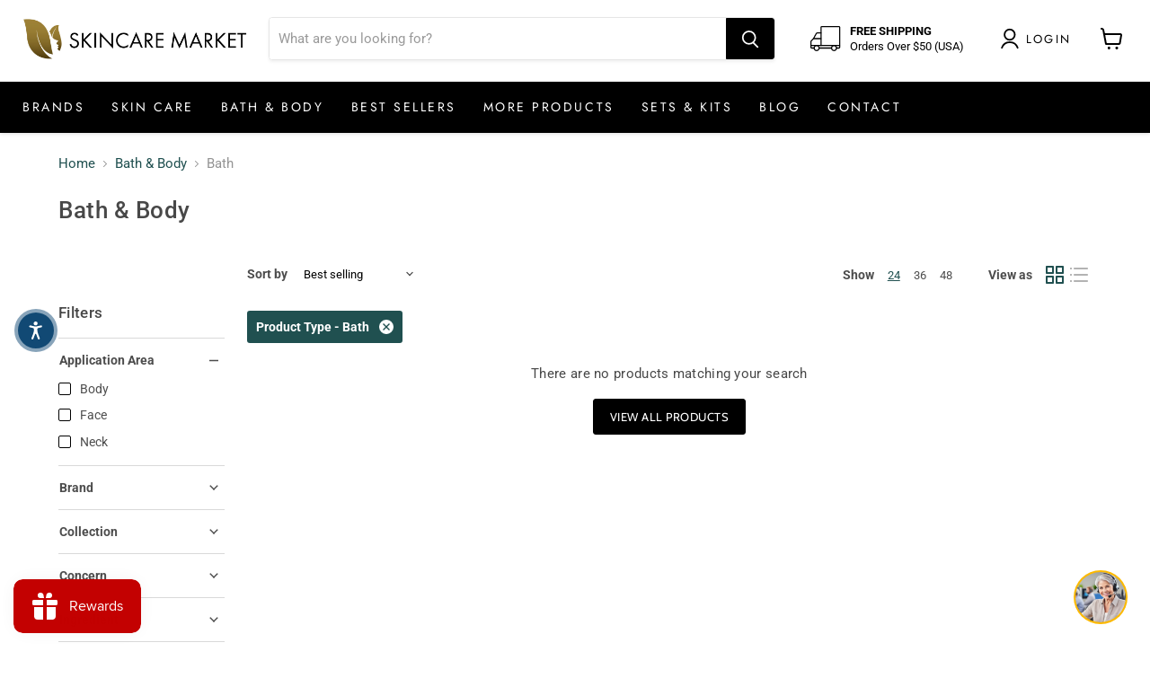

--- FILE ---
content_type: text/html; charset=utf-8
request_url: https://skincaremarket.net/collections/bath-body/product-type_anti-aging?_=1768996835780&view=_ajax-product-count
body_size: -1316
content:



<template data-options>
  {
    "hash": "6cd5b6e51936a442b973660c21553dd22bd72ddc8751132a943475288113b4c0"
  }
</template>

<template data-data>
  {
    "product_count": 13
  }
</template>


--- FILE ---
content_type: text/html; charset=utf-8
request_url: https://skincaremarket.net/collections/bath-body/product-type_body?_=1768996835780&view=_ajax-product-count
body_size: -1323
content:



<template data-options>
  {
    "hash": "6cd5b6e51936a442b973660c21553dd22bd72ddc8751132a943475288113b4c0"
  }
</template>

<template data-data>
  {
    "product_count": 3
  }
</template>


--- FILE ---
content_type: text/html; charset=utf-8
request_url: https://skincaremarket.net/collections/bath-body/product-type_body-care?_=1768996835781&view=_ajax-product-count
body_size: -274
content:



<template data-options>
  {
    "hash": "6cd5b6e51936a442b973660c21553dd22bd72ddc8751132a943475288113b4c0"
  }
</template>

<template data-data>
  {
    "product_count": 7
  }
</template>


--- FILE ---
content_type: text/html; charset=utf-8
request_url: https://skincaremarket.net/collections/bath-body/product-type_body-therapy?_=1768996835781&view=_ajax-product-count
body_size: -286
content:



<template data-options>
  {
    "hash": "6cd5b6e51936a442b973660c21553dd22bd72ddc8751132a943475288113b4c0"
  }
</template>

<template data-data>
  {
    "product_count": 2
  }
</template>


--- FILE ---
content_type: text/html; charset=utf-8
request_url: https://skincaremarket.net/collections/bath-body/product-type_body-use?_=1768996835782&view=_ajax-product-count
body_size: -284
content:



<template data-options>
  {
    "hash": "6cd5b6e51936a442b973660c21553dd22bd72ddc8751132a943475288113b4c0"
  }
</template>

<template data-data>
  {
    "product_count": 1
  }
</template>


--- FILE ---
content_type: text/html; charset=utf-8
request_url: https://skincaremarket.net/collections/bath-body/product-type_face-cream?_=1768996835784&view=_ajax-product-count
body_size: -288
content:



<template data-options>
  {
    "hash": "6cd5b6e51936a442b973660c21553dd22bd72ddc8751132a943475288113b4c0"
  }
</template>

<template data-data>
  {
    "product_count": 2
  }
</template>


--- FILE ---
content_type: text/html; charset=utf-8
request_url: https://skincaremarket.net/collections/bath-body/product-type_oil-treatment?_=1768996835798&view=_ajax-product-count
body_size: -1330
content:



<template data-options>
  {
    "hash": "6cd5b6e51936a442b973660c21553dd22bd72ddc8751132a943475288113b4c0"
  }
</template>

<template data-data>
  {
    "product_count": 2
  }
</template>


--- FILE ---
content_type: text/html; charset=utf-8
request_url: https://skincaremarket.net/collections/bath-body/product-type_sun-care?_=1768996835819&view=_ajax-product-count
body_size: -282
content:



<template data-options>
  {
    "hash": "6cd5b6e51936a442b973660c21553dd22bd72ddc8751132a943475288113b4c0"
  }
</template>

<template data-data>
  {
    "product_count": 2
  }
</template>


--- FILE ---
content_type: text/html; charset=utf-8
request_url: https://skincaremarket.net/collections/bath-body/product-type_toner?_=1768996835819&view=_ajax-product-count
body_size: -1320
content:



<template data-options>
  {
    "hash": "6cd5b6e51936a442b973660c21553dd22bd72ddc8751132a943475288113b4c0"
  }
</template>

<template data-data>
  {
    "product_count": 3
  }
</template>
